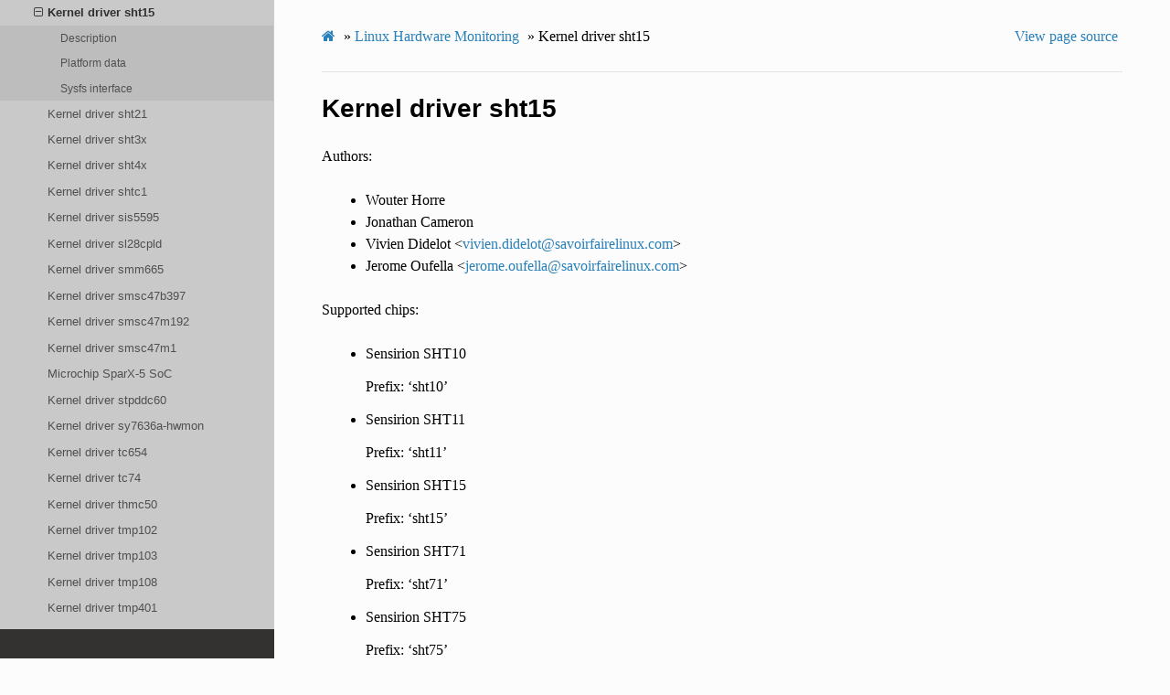

--- FILE ---
content_type: text/html; charset=utf-8
request_url: https://www.kernel.org/doc/html/v6.0/hwmon/sht15.html
body_size: 6780
content:
<!DOCTYPE html>
<html class="writer-html5" lang="en" >
<head>
  <meta charset="utf-8" /><meta name="generator" content="Docutils 0.17: http://docutils.sourceforge.net/" />

  <meta name="viewport" content="width=device-width, initial-scale=1.0" />
  <title>Kernel driver sht15 &mdash; The Linux Kernel  documentation</title>
      <link rel="stylesheet" href="../_static/pygments.css" type="text/css" />
      <link rel="stylesheet" href="../_static/css/theme.css" type="text/css" />
      <link rel="stylesheet" href="../_static/theme_overrides.css" type="text/css" />
      <link rel="stylesheet" href="../_static/theme_rtd_colors.css" type="text/css" />
  <!--[if lt IE 9]>
    <script src="../_static/js/html5shiv.min.js"></script>
  <![endif]-->
  
        <script data-url_root="../" id="documentation_options" src="../_static/documentation_options.js"></script>
        <script src="../_static/jquery.js"></script>
        <script src="../_static/underscore.js"></script>
        <script src="../_static/_sphinx_javascript_frameworks_compat.js"></script>
        <script src="../_static/doctools.js"></script>
    <script src="../_static/js/theme.js"></script>
    <link rel="index" title="Index" href="../genindex.html" />
    <link rel="search" title="Search" href="../search.html" />
    <link rel="next" title="Kernel driver sht21" href="sht21.html" />
    <link rel="prev" title="Kernel driver scpi-hwmon" href="scpi-hwmon.html" /> 
</head>

<body class="wy-body-for-nav"> 
  <div class="wy-grid-for-nav">
    <nav data-toggle="wy-nav-shift" class="wy-nav-side">
      <div class="wy-side-scroll">
        <div class="wy-side-nav-search" >
            <a href="../index.html" class="icon icon-home"> The Linux Kernel
          </a>
              <div class="version">
                6.0.0
              </div>
<div role="search">
  <form id="rtd-search-form" class="wy-form" action="../search.html" method="get">
    <input type="text" name="q" placeholder="Search docs" />
    <input type="hidden" name="check_keywords" value="yes" />
    <input type="hidden" name="area" value="default" />
  </form>
</div>
        </div><div class="wy-menu wy-menu-vertical" data-spy="affix" role="navigation" aria-label="Navigation menu">
              <ul>
<li class="toctree-l1"><a class="reference internal" href="../admin-guide/index.html">The Linux kernel user’s and administrator’s guide</a></li>
<li class="toctree-l1"><a class="reference internal" href="../kbuild/index.html">Kernel Build System</a></li>
</ul>
<ul>
<li class="toctree-l1"><a class="reference internal" href="../firmware-guide/index.html">The Linux kernel firmware guide</a></li>
<li class="toctree-l1"><a class="reference internal" href="../devicetree/index.html">Open Firmware and Devicetree</a></li>
</ul>
<ul>
<li class="toctree-l1"><a class="reference internal" href="../userspace-api/index.html">The Linux kernel user-space API guide</a></li>
</ul>
<ul>
<li class="toctree-l1"><a class="reference internal" href="../process/index.html">Working with the kernel development community</a></li>
<li class="toctree-l1"><a class="reference internal" href="../dev-tools/index.html">Development tools for the kernel</a></li>
<li class="toctree-l1"><a class="reference internal" href="../doc-guide/index.html">How to write kernel documentation</a></li>
<li class="toctree-l1"><a class="reference internal" href="../kernel-hacking/index.html">Kernel Hacking Guides</a></li>
<li class="toctree-l1"><a class="reference internal" href="../trace/index.html">Linux Tracing Technologies</a></li>
<li class="toctree-l1"><a class="reference internal" href="../maintainer/index.html">Kernel Maintainer Handbook</a></li>
<li class="toctree-l1"><a class="reference internal" href="../fault-injection/index.html">fault-injection</a></li>
<li class="toctree-l1"><a class="reference internal" href="../livepatch/index.html">Kernel Livepatching</a></li>
</ul>
<ul class="current">
<li class="toctree-l1"><a class="reference internal" href="../driver-api/index.html">The Linux driver implementer’s API guide</a></li>
<li class="toctree-l1"><a class="reference internal" href="../core-api/index.html">Core API Documentation</a></li>
<li class="toctree-l1"><a class="reference internal" href="../locking/index.html">locking</a></li>
<li class="toctree-l1"><a class="reference internal" href="../accounting/index.html">Accounting</a></li>
<li class="toctree-l1"><a class="reference internal" href="../block/index.html">Block</a></li>
<li class="toctree-l1"><a class="reference internal" href="../cdrom/index.html">cdrom</a></li>
<li class="toctree-l1"><a class="reference internal" href="../cpu-freq/index.html">Linux CPUFreq - CPU frequency and voltage scaling code in the Linux(TM) kernel</a></li>
<li class="toctree-l1"><a class="reference internal" href="../fb/index.html">Frame Buffer</a></li>
<li class="toctree-l1"><a class="reference internal" href="../fpga/index.html">fpga</a></li>
<li class="toctree-l1"><a class="reference internal" href="../hid/index.html">Human Interface Devices (HID)</a></li>
<li class="toctree-l1"><a class="reference internal" href="../i2c/index.html">I2C/SMBus Subsystem</a></li>
<li class="toctree-l1"><a class="reference internal" href="../iio/index.html">Industrial I/O</a></li>
<li class="toctree-l1"><a class="reference internal" href="../isdn/index.html">ISDN</a></li>
<li class="toctree-l1"><a class="reference internal" href="../infiniband/index.html">InfiniBand</a></li>
<li class="toctree-l1"><a class="reference internal" href="../leds/index.html">LEDs</a></li>
<li class="toctree-l1"><a class="reference internal" href="../netlabel/index.html">NetLabel</a></li>
<li class="toctree-l1"><a class="reference internal" href="../networking/index.html">Networking</a></li>
<li class="toctree-l1"><a class="reference internal" href="../pcmcia/index.html">pcmcia</a></li>
<li class="toctree-l1"><a class="reference internal" href="../power/index.html">Power Management</a></li>
<li class="toctree-l1"><a class="reference internal" href="../target/index.html">TCM Virtual Device</a></li>
<li class="toctree-l1"><a class="reference internal" href="../timers/index.html">timers</a></li>
<li class="toctree-l1"><a class="reference internal" href="../spi/index.html">Serial Peripheral Interface (SPI)</a></li>
<li class="toctree-l1"><a class="reference internal" href="../w1/index.html">1-Wire Subsystem</a></li>
<li class="toctree-l1"><a class="reference internal" href="../watchdog/index.html">Linux Watchdog Support</a></li>
<li class="toctree-l1"><a class="reference internal" href="../virt/index.html">Linux Virtualization Support</a></li>
<li class="toctree-l1"><a class="reference internal" href="../input/index.html">The Linux Input Documentation</a></li>
<li class="toctree-l1 current"><a class="reference internal" href="index.html">Linux Hardware Monitoring</a><ul class="current">
<li class="toctree-l2"><a class="reference internal" href="hwmon-kernel-api.html">The Linux Hardware Monitoring kernel API</a></li>
<li class="toctree-l2"><a class="reference internal" href="pmbus-core.html">PMBus core driver and internal API</a></li>
<li class="toctree-l2"><a class="reference internal" href="inspur-ipsps1.html">Kernel driver inspur-ipsps1</a></li>
<li class="toctree-l2"><a class="reference internal" href="submitting-patches.html">How to Get Your Patch Accepted Into the Hwmon Subsystem</a></li>
<li class="toctree-l2"><a class="reference internal" href="sysfs-interface.html">Naming and data format standards for sysfs files</a></li>
<li class="toctree-l2"><a class="reference internal" href="userspace-tools.html">Userspace tools</a></li>
<li class="toctree-l2 current"><a class="reference internal" href="index.html#hardware-monitoring-kernel-drivers">Hardware Monitoring Kernel Drivers</a><ul class="current">
<li class="toctree-l3"><a class="reference internal" href="abituguru.html">Kernel driver abituguru</a></li>
<li class="toctree-l3"><a class="reference internal" href="abituguru3.html">Kernel driver abituguru3</a></li>
<li class="toctree-l3"><a class="reference internal" href="acpi_power_meter.html">Kernel driver power_meter</a></li>
<li class="toctree-l3"><a class="reference internal" href="ad7314.html">Kernel driver ad7314</a></li>
<li class="toctree-l3"><a class="reference internal" href="adc128d818.html">Kernel driver adc128d818</a></li>
<li class="toctree-l3"><a class="reference internal" href="adm1021.html">Kernel driver adm1021</a></li>
<li class="toctree-l3"><a class="reference internal" href="adm1025.html">Kernel driver adm1025</a></li>
<li class="toctree-l3"><a class="reference internal" href="adm1026.html">Kernel driver adm1026</a></li>
<li class="toctree-l3"><a class="reference internal" href="adm1031.html">Kernel driver adm1031</a></li>
<li class="toctree-l3"><a class="reference internal" href="adm1177.html">Kernel driver adm1177</a></li>
<li class="toctree-l3"><a class="reference internal" href="adm1266.html">Kernel driver adm1266</a></li>
<li class="toctree-l3"><a class="reference internal" href="adm1275.html">Kernel driver adm1275</a></li>
<li class="toctree-l3"><a class="reference internal" href="adm9240.html">Kernel driver adm9240</a></li>
<li class="toctree-l3"><a class="reference internal" href="ads7828.html">Kernel driver ads7828</a></li>
<li class="toctree-l3"><a class="reference internal" href="adt7410.html">Kernel driver adt7410</a></li>
<li class="toctree-l3"><a class="reference internal" href="adt7411.html">Kernel driver adt7411</a></li>
<li class="toctree-l3"><a class="reference internal" href="adt7462.html">Kernel driver adt7462</a></li>
<li class="toctree-l3"><a class="reference internal" href="adt7470.html">Kernel driver adt7470</a></li>
<li class="toctree-l3"><a class="reference internal" href="adt7475.html">Kernel driver adt7475</a></li>
<li class="toctree-l3"><a class="reference internal" href="aht10.html">Kernel driver aht10</a></li>
<li class="toctree-l3"><a class="reference internal" href="amc6821.html">Kernel driver amc6821</a></li>
<li class="toctree-l3"><a class="reference internal" href="aquacomputer_d5next.html">Kernel driver aquacomputer-d5next</a></li>
<li class="toctree-l3"><a class="reference internal" href="asb100.html">Kernel driver asb100</a></li>
<li class="toctree-l3"><a class="reference internal" href="asc7621.html">Kernel driver asc7621</a></li>
<li class="toctree-l3"><a class="reference internal" href="aspeed-pwm-tacho.html">Kernel driver aspeed-pwm-tacho</a></li>
<li class="toctree-l3"><a class="reference internal" href="asus_ec_sensors.html">Kernel driver asus_ec_sensors</a></li>
<li class="toctree-l3"><a class="reference internal" href="asus_wmi_ec_sensors.html">Kernel driver asus_wmi_ec_sensors</a></li>
<li class="toctree-l3"><a class="reference internal" href="asus_wmi_sensors.html">Kernel driver asus_wmi_sensors</a></li>
<li class="toctree-l3"><a class="reference internal" href="bcm54140.html">Broadcom BCM54140 Quad SGMII/QSGMII PHY</a></li>
<li class="toctree-l3"><a class="reference internal" href="bel-pfe.html">Kernel driver bel-pfe</a></li>
<li class="toctree-l3"><a class="reference internal" href="bpa-rs600.html">Kernel driver bpa-rs600</a></li>
<li class="toctree-l3"><a class="reference internal" href="bt1-pvt.html">Kernel driver bt1-pvt</a></li>
<li class="toctree-l3"><a class="reference internal" href="coretemp.html">Kernel driver coretemp</a></li>
<li class="toctree-l3"><a class="reference internal" href="corsair-cpro.html">Kernel driver corsair-cpro</a></li>
<li class="toctree-l3"><a class="reference internal" href="corsair-psu.html">Kernel driver corsair-psu</a></li>
<li class="toctree-l3"><a class="reference internal" href="da9052.html">Kernel driver da9052</a></li>
<li class="toctree-l3"><a class="reference internal" href="da9055.html">Kernel driver da9055</a></li>
<li class="toctree-l3"><a class="reference internal" href="dell-smm-hwmon.html">Kernel driver dell-smm-hwmon</a></li>
<li class="toctree-l3"><a class="reference internal" href="dme1737.html">Kernel driver dme1737</a></li>
<li class="toctree-l3"><a class="reference internal" href="dps920ab.html">Kernel driver dps920ab</a></li>
<li class="toctree-l3"><a class="reference internal" href="drivetemp.html">Kernel driver drivetemp</a></li>
<li class="toctree-l3"><a class="reference internal" href="ds1621.html">Kernel driver ds1621</a></li>
<li class="toctree-l3"><a class="reference internal" href="ds620.html">Kernel driver ds620</a></li>
<li class="toctree-l3"><a class="reference internal" href="emc1403.html">Kernel driver emc1403</a></li>
<li class="toctree-l3"><a class="reference internal" href="emc2103.html">Kernel driver emc2103</a></li>
<li class="toctree-l3"><a class="reference internal" href="emc6w201.html">Kernel driver emc6w201</a></li>
<li class="toctree-l3"><a class="reference internal" href="f71805f.html">Kernel driver f71805f</a></li>
<li class="toctree-l3"><a class="reference internal" href="f71882fg.html">Kernel driver f71882fg</a></li>
<li class="toctree-l3"><a class="reference internal" href="fam15h_power.html">Kernel driver fam15h_power</a></li>
<li class="toctree-l3"><a class="reference internal" href="fsp-3y.html">Kernel driver fsp3y</a></li>
<li class="toctree-l3"><a class="reference internal" href="ftsteutates.html">Kernel driver ftsteutates</a></li>
<li class="toctree-l3"><a class="reference internal" href="g760a.html">Kernel driver g760a</a></li>
<li class="toctree-l3"><a class="reference internal" href="g762.html">Kernel driver g762</a></li>
<li class="toctree-l3"><a class="reference internal" href="gsc-hwmon.html">Kernel driver gsc-hwmon</a></li>
<li class="toctree-l3"><a class="reference internal" href="gl518sm.html">Kernel driver gl518sm</a></li>
<li class="toctree-l3"><a class="reference internal" href="hih6130.html">Kernel driver hih6130</a></li>
<li class="toctree-l3"><a class="reference internal" href="ibmaem.html">Kernel driver ibmaem</a></li>
<li class="toctree-l3"><a class="reference internal" href="ibm-cffps.html">Kernel driver ibm-cffps</a></li>
<li class="toctree-l3"><a class="reference internal" href="ibmpowernv.html">Kernel Driver IBMPOWERNV</a></li>
<li class="toctree-l3"><a class="reference internal" href="ina209.html">Kernel driver ina209</a></li>
<li class="toctree-l3"><a class="reference internal" href="ina2xx.html">Kernel driver ina2xx</a></li>
<li class="toctree-l3"><a class="reference internal" href="ina238.html">Kernel driver ina238</a></li>
<li class="toctree-l3"><a class="reference internal" href="ina3221.html">Kernel driver ina3221</a></li>
<li class="toctree-l3"><a class="reference internal" href="intel-m10-bmc-hwmon.html">Kernel driver intel-m10-bmc-hwmon</a></li>
<li class="toctree-l3"><a class="reference internal" href="ir35221.html">Kernel driver ir35221</a></li>
<li class="toctree-l3"><a class="reference internal" href="ir38064.html">Kernel driver ir38064</a></li>
<li class="toctree-l3"><a class="reference internal" href="ir36021.html">Kernel driver ir36021</a></li>
<li class="toctree-l3"><a class="reference internal" href="isl68137.html">Kernel driver isl68137</a></li>
<li class="toctree-l3"><a class="reference internal" href="it87.html">Kernel driver it87</a></li>
<li class="toctree-l3"><a class="reference internal" href="jc42.html">Kernel driver jc42</a></li>
<li class="toctree-l3"><a class="reference internal" href="k10temp.html">Kernel driver k10temp</a></li>
<li class="toctree-l3"><a class="reference internal" href="k8temp.html">Kernel driver k8temp</a></li>
<li class="toctree-l3"><a class="reference internal" href="lan966x.html">Kernel driver lan966x-hwmon</a></li>
<li class="toctree-l3"><a class="reference internal" href="lineage-pem.html">Kernel driver lineage-pem</a></li>
<li class="toctree-l3"><a class="reference internal" href="lm25066.html">Kernel driver lm25066</a></li>
<li class="toctree-l3"><a class="reference internal" href="lm63.html">Kernel driver lm63</a></li>
<li class="toctree-l3"><a class="reference internal" href="lm70.html">Kernel driver lm70</a></li>
<li class="toctree-l3"><a class="reference internal" href="lm73.html">Kernel driver lm73</a></li>
<li class="toctree-l3"><a class="reference internal" href="lm75.html">Kernel driver lm75</a></li>
<li class="toctree-l3"><a class="reference internal" href="lm77.html">Kernel driver lm77</a></li>
<li class="toctree-l3"><a class="reference internal" href="lm78.html">Kernel driver lm78</a></li>
<li class="toctree-l3"><a class="reference internal" href="lm80.html">Kernel driver lm80</a></li>
<li class="toctree-l3"><a class="reference internal" href="lm83.html">Kernel driver lm83</a></li>
<li class="toctree-l3"><a class="reference internal" href="lm85.html">Kernel driver lm85</a></li>
<li class="toctree-l3"><a class="reference internal" href="lm87.html">Kernel driver lm87</a></li>
<li class="toctree-l3"><a class="reference internal" href="lm90.html">Kernel driver lm90</a></li>
<li class="toctree-l3"><a class="reference internal" href="lm92.html">Kernel driver lm92</a></li>
<li class="toctree-l3"><a class="reference internal" href="lm93.html">Kernel driver lm93</a></li>
<li class="toctree-l3"><a class="reference internal" href="lm95234.html">Kernel driver lm95234</a></li>
<li class="toctree-l3"><a class="reference internal" href="lm95245.html">Kernel driver lm95245</a></li>
<li class="toctree-l3"><a class="reference internal" href="lochnagar.html">Kernel Driver Lochnagar</a></li>
<li class="toctree-l3"><a class="reference internal" href="lt7182s.html">Kernel driver lt7182s</a></li>
<li class="toctree-l3"><a class="reference internal" href="ltc2992.html">Kernel driver ltc2992</a></li>
<li class="toctree-l3"><a class="reference internal" href="ltc2945.html">Kernel driver ltc2945</a></li>
<li class="toctree-l3"><a class="reference internal" href="ltc2947.html">Kernel drivers ltc2947-i2c and ltc2947-spi</a></li>
<li class="toctree-l3"><a class="reference internal" href="ltc2978.html">Kernel driver ltc2978</a></li>
<li class="toctree-l3"><a class="reference internal" href="ltc2990.html">Kernel driver ltc2990</a></li>
<li class="toctree-l3"><a class="reference internal" href="ltc3815.html">Kernel driver ltc3815</a></li>
<li class="toctree-l3"><a class="reference internal" href="ltc4151.html">Kernel driver ltc4151</a></li>
<li class="toctree-l3"><a class="reference internal" href="ltc4215.html">Kernel driver ltc4215</a></li>
<li class="toctree-l3"><a class="reference internal" href="ltc4245.html">Kernel driver ltc4245</a></li>
<li class="toctree-l3"><a class="reference internal" href="ltc4260.html">Kernel driver ltc4260</a></li>
<li class="toctree-l3"><a class="reference internal" href="ltc4261.html">Kernel driver ltc4261</a></li>
<li class="toctree-l3"><a class="reference internal" href="max127.html">Kernel driver max127</a></li>
<li class="toctree-l3"><a class="reference internal" href="max15301.html">Kernel driver max15301</a></li>
<li class="toctree-l3"><a class="reference internal" href="max16064.html">Kernel driver max16064</a></li>
<li class="toctree-l3"><a class="reference internal" href="max16065.html">Kernel driver max16065</a></li>
<li class="toctree-l3"><a class="reference internal" href="max1619.html">Kernel driver max1619</a></li>
<li class="toctree-l3"><a class="reference internal" href="max16601.html">Kernel driver max16601</a></li>
<li class="toctree-l3"><a class="reference internal" href="max1668.html">Kernel driver max1668</a></li>
<li class="toctree-l3"><a class="reference internal" href="max197.html">Kernel driver max197</a></li>
<li class="toctree-l3"><a class="reference internal" href="max20730.html">Kernel driver max20730</a></li>
<li class="toctree-l3"><a class="reference internal" href="max20751.html">Kernel driver max20751</a></li>
<li class="toctree-l3"><a class="reference internal" href="max31722.html">Kernel driver max31722</a></li>
<li class="toctree-l3"><a class="reference internal" href="max31730.html">Kernel driver max31790</a></li>
<li class="toctree-l3"><a class="reference internal" href="max31785.html">Kernel driver max31785</a></li>
<li class="toctree-l3"><a class="reference internal" href="max31790.html">Kernel driver max31790</a></li>
<li class="toctree-l3"><a class="reference internal" href="max34440.html">Kernel driver max34440</a></li>
<li class="toctree-l3"><a class="reference internal" href="max6620.html">Kernel driver max6620</a></li>
<li class="toctree-l3"><a class="reference internal" href="max6639.html">Kernel driver max6639</a></li>
<li class="toctree-l3"><a class="reference internal" href="max6642.html">Kernel driver max6642</a></li>
<li class="toctree-l3"><a class="reference internal" href="max6650.html">Kernel driver max6650</a></li>
<li class="toctree-l3"><a class="reference internal" href="max6697.html">Kernel driver max6697</a></li>
<li class="toctree-l3"><a class="reference internal" href="max8688.html">Kernel driver max8688</a></li>
<li class="toctree-l3"><a class="reference internal" href="mc13783-adc.html">Kernel driver mc13783-adc</a></li>
<li class="toctree-l3"><a class="reference internal" href="mcp3021.html">Kernel driver MCP3021</a></li>
<li class="toctree-l3"><a class="reference internal" href="menf21bmc.html">Kernel driver menf21bmc_hwmon</a></li>
<li class="toctree-l3"><a class="reference internal" href="mlxreg-fan.html">Kernel driver mlxreg-fan</a></li>
<li class="toctree-l3"><a class="reference internal" href="mp2888.html">Kernel driver mp2888</a></li>
<li class="toctree-l3"><a class="reference internal" href="mp2975.html">Kernel driver mp2975</a></li>
<li class="toctree-l3"><a class="reference internal" href="mp5023.html">Kernel driver mp5023</a></li>
<li class="toctree-l3"><a class="reference internal" href="nct6683.html">Kernel driver nct6683</a></li>
<li class="toctree-l3"><a class="reference internal" href="nct6775.html">Kernel driver NCT6775</a></li>
<li class="toctree-l3"><a class="reference internal" href="nct7802.html">Kernel driver nct7802</a></li>
<li class="toctree-l3"><a class="reference internal" href="nct7904.html">Kernel driver nct7904</a></li>
<li class="toctree-l3"><a class="reference internal" href="npcm750-pwm-fan.html">Kernel driver npcm750-pwm-fan</a></li>
<li class="toctree-l3"><a class="reference internal" href="nsa320.html">Kernel driver nsa320_hwmon</a></li>
<li class="toctree-l3"><a class="reference internal" href="ntc_thermistor.html">Kernel driver ntc_thermistor</a></li>
<li class="toctree-l3"><a class="reference internal" href="nzxt-kraken2.html">Kernel driver nzxt-kraken2</a></li>
<li class="toctree-l3"><a class="reference internal" href="nzxt-smart2.html">Kernel driver nzxt-smart2</a></li>
<li class="toctree-l3"><a class="reference internal" href="occ.html">Kernel driver occ-hwmon</a></li>
<li class="toctree-l3"><a class="reference internal" href="pc87360.html">Kernel driver pc87360</a></li>
<li class="toctree-l3"><a class="reference internal" href="pc87427.html">Kernel driver pc87427</a></li>
<li class="toctree-l3"><a class="reference internal" href="pcf8591.html">Kernel driver pcf8591</a></li>
<li class="toctree-l3"><a class="reference internal" href="pim4328.html">Kernel driver pim4328</a></li>
<li class="toctree-l3"><a class="reference internal" href="pli1209bc.html">Kernel driver pli1209bc</a></li>
<li class="toctree-l3"><a class="reference internal" href="pm6764tr.html">Kernel driver pm6764tr</a></li>
<li class="toctree-l3"><a class="reference internal" href="peci-cputemp.html">Kernel driver peci-cputemp</a></li>
<li class="toctree-l3"><a class="reference internal" href="peci-dimmtemp.html">Kernel driver peci-dimmtemp</a></li>
<li class="toctree-l3"><a class="reference internal" href="pmbus.html">Kernel driver pmbus</a></li>
<li class="toctree-l3"><a class="reference internal" href="powr1220.html">Kernel driver powr1220</a></li>
<li class="toctree-l3"><a class="reference internal" href="pxe1610.html">Kernel driver pxe1610</a></li>
<li class="toctree-l3"><a class="reference internal" href="pwm-fan.html">Kernel driver pwm-fan</a></li>
<li class="toctree-l3"><a class="reference internal" href="q54sj108a2.html">Kernel driver q54sj108a2</a></li>
<li class="toctree-l3"><a class="reference internal" href="raspberrypi-hwmon.html">Kernel driver raspberrypi-hwmon</a></li>
<li class="toctree-l3"><a class="reference internal" href="sbrmi.html">Kernel driver sbrmi</a></li>
<li class="toctree-l3"><a class="reference internal" href="sbtsi_temp.html">Kernel driver sbtsi_temp</a></li>
<li class="toctree-l3"><a class="reference internal" href="sch5627.html">Kernel driver sch5627</a></li>
<li class="toctree-l3"><a class="reference internal" href="sch5636.html">Kernel driver sch5636</a></li>
<li class="toctree-l3"><a class="reference internal" href="scpi-hwmon.html">Kernel driver scpi-hwmon</a></li>
<li class="toctree-l3 current"><a class="current reference internal" href="#">Kernel driver sht15</a><ul>
<li class="toctree-l4"><a class="reference internal" href="#description">Description</a></li>
<li class="toctree-l4"><a class="reference internal" href="#platform-data">Platform data</a></li>
<li class="toctree-l4"><a class="reference internal" href="#sysfs-interface">Sysfs interface</a></li>
</ul>
</li>
<li class="toctree-l3"><a class="reference internal" href="sht21.html">Kernel driver sht21</a></li>
<li class="toctree-l3"><a class="reference internal" href="sht3x.html">Kernel driver sht3x</a></li>
<li class="toctree-l3"><a class="reference internal" href="sht4x.html">Kernel driver sht4x</a></li>
<li class="toctree-l3"><a class="reference internal" href="shtc1.html">Kernel driver shtc1</a></li>
<li class="toctree-l3"><a class="reference internal" href="sis5595.html">Kernel driver sis5595</a></li>
<li class="toctree-l3"><a class="reference internal" href="sl28cpld.html">Kernel driver sl28cpld</a></li>
<li class="toctree-l3"><a class="reference internal" href="smm665.html">Kernel driver smm665</a></li>
<li class="toctree-l3"><a class="reference internal" href="smsc47b397.html">Kernel driver smsc47b397</a></li>
<li class="toctree-l3"><a class="reference internal" href="smsc47m192.html">Kernel driver smsc47m192</a></li>
<li class="toctree-l3"><a class="reference internal" href="smsc47m1.html">Kernel driver smsc47m1</a></li>
<li class="toctree-l3"><a class="reference internal" href="sparx5-temp.html">Microchip SparX-5 SoC</a></li>
<li class="toctree-l3"><a class="reference internal" href="stpddc60.html">Kernel driver stpddc60</a></li>
<li class="toctree-l3"><a class="reference internal" href="sy7636a-hwmon.html">Kernel driver sy7636a-hwmon</a></li>
<li class="toctree-l3"><a class="reference internal" href="tc654.html">Kernel driver tc654</a></li>
<li class="toctree-l3"><a class="reference internal" href="tc74.html">Kernel driver tc74</a></li>
<li class="toctree-l3"><a class="reference internal" href="thmc50.html">Kernel driver thmc50</a></li>
<li class="toctree-l3"><a class="reference internal" href="tmp102.html">Kernel driver tmp102</a></li>
<li class="toctree-l3"><a class="reference internal" href="tmp103.html">Kernel driver tmp103</a></li>
<li class="toctree-l3"><a class="reference internal" href="tmp108.html">Kernel driver tmp108</a></li>
<li class="toctree-l3"><a class="reference internal" href="tmp401.html">Kernel driver tmp401</a></li>
<li class="toctree-l3"><a class="reference internal" href="tmp421.html">Kernel driver tmp421</a></li>
<li class="toctree-l3"><a class="reference internal" href="tmp464.html">Kernel driver tmp464</a></li>
<li class="toctree-l3"><a class="reference internal" href="tmp513.html">Kernel driver tmp513</a></li>
<li class="toctree-l3"><a class="reference internal" href="tps23861.html">Kernel driver tps23861</a></li>
<li class="toctree-l3"><a class="reference internal" href="tps40422.html">Kernel driver tps40422</a></li>
<li class="toctree-l3"><a class="reference internal" href="tps53679.html">Kernel driver tps53679</a></li>
<li class="toctree-l3"><a class="reference internal" href="twl4030-madc-hwmon.html">Kernel driver twl4030-madc</a></li>
<li class="toctree-l3"><a class="reference internal" href="ucd9000.html">Kernel driver ucd9000</a></li>
<li class="toctree-l3"><a class="reference internal" href="ucd9200.html">Kernel driver ucd9200</a></li>
<li class="toctree-l3"><a class="reference internal" href="vexpress.html">Kernel driver vexpress</a></li>
<li class="toctree-l3"><a class="reference internal" href="via686a.html">Kernel driver via686a</a></li>
<li class="toctree-l3"><a class="reference internal" href="vt1211.html">Kernel driver vt1211</a></li>
<li class="toctree-l3"><a class="reference internal" href="w83627ehf.html">Kernel driver w83627ehf</a></li>
<li class="toctree-l3"><a class="reference internal" href="w83627hf.html">Kernel driver w83627hf</a></li>
<li class="toctree-l3"><a class="reference internal" href="w83773g.html">Kernel driver w83773g</a></li>
<li class="toctree-l3"><a class="reference internal" href="w83781d.html">Kernel driver w83781d</a></li>
<li class="toctree-l3"><a class="reference internal" href="w83791d.html">Kernel driver w83791d</a></li>
<li class="toctree-l3"><a class="reference internal" href="w83792d.html">Kernel driver w83792d</a></li>
<li class="toctree-l3"><a class="reference internal" href="w83793.html">Kernel driver w83793</a></li>
<li class="toctree-l3"><a class="reference internal" href="w83795.html">Kernel driver w83795</a></li>
<li class="toctree-l3"><a class="reference internal" href="w83l785ts.html">Kernel driver w83l785ts</a></li>
<li class="toctree-l3"><a class="reference internal" href="w83l786ng.html">Kernel driver w83l786ng</a></li>
<li class="toctree-l3"><a class="reference internal" href="wm831x.html">Kernel driver wm831x-hwmon</a></li>
<li class="toctree-l3"><a class="reference internal" href="wm8350.html">Kernel driver wm8350-hwmon</a></li>
<li class="toctree-l3"><a class="reference internal" href="xgene-hwmon.html">Kernel driver xgene-hwmon</a></li>
<li class="toctree-l3"><a class="reference internal" href="xdpe12284.html">Kernel driver xdpe122</a></li>
<li class="toctree-l3"><a class="reference internal" href="xdpe152c4.html">Kernel driver xdpe152</a></li>
<li class="toctree-l3"><a class="reference internal" href="zl6100.html">Kernel driver zl6100</a></li>
</ul>
</li>
</ul>
</li>
<li class="toctree-l1"><a class="reference internal" href="../gpu/index.html">Linux GPU Driver Developer’s Guide</a></li>
<li class="toctree-l1"><a class="reference internal" href="../security/index.html">Security Documentation</a></li>
<li class="toctree-l1"><a class="reference internal" href="../sound/index.html">Linux Sound Subsystem Documentation</a></li>
<li class="toctree-l1"><a class="reference internal" href="../crypto/index.html">Linux Kernel Crypto API</a></li>
<li class="toctree-l1"><a class="reference internal" href="../filesystems/index.html">Filesystems in the Linux kernel</a></li>
<li class="toctree-l1"><a class="reference internal" href="../mm/index.html">Linux Memory Management Documentation</a></li>
<li class="toctree-l1"><a class="reference internal" href="../bpf/index.html">BPF Documentation</a></li>
<li class="toctree-l1"><a class="reference internal" href="../usb/index.html">USB support</a></li>
<li class="toctree-l1"><a class="reference internal" href="../PCI/index.html">Linux PCI Bus Subsystem</a></li>
<li class="toctree-l1"><a class="reference internal" href="../scsi/index.html">Linux SCSI Subsystem</a></li>
<li class="toctree-l1"><a class="reference internal" href="../misc-devices/index.html">Assorted Miscellaneous Devices Documentation</a></li>
<li class="toctree-l1"><a class="reference internal" href="../scheduler/index.html">Linux Scheduler</a></li>
<li class="toctree-l1"><a class="reference internal" href="../mhi/index.html">MHI</a></li>
<li class="toctree-l1"><a class="reference internal" href="../peci/index.html">Linux PECI Subsystem</a></li>
</ul>
<ul>
<li class="toctree-l1"><a class="reference internal" href="../asm-annotations.html">Assembler Annotations</a></li>
</ul>
<ul>
<li class="toctree-l1"><a class="reference internal" href="../arch.html">CPU Architectures</a></li>
</ul>
<ul>
<li class="toctree-l1"><a class="reference internal" href="../tools/index.html">Kernel tools</a></li>
<li class="toctree-l1"><a class="reference internal" href="../staging/index.html">Unsorted Documentation</a></li>
<li class="toctree-l1"><a class="reference internal" href="../staging/index.html#atomic-types">Atomic Types</a></li>
<li class="toctree-l1"><a class="reference internal" href="../staging/index.html#atomic-bitops">Atomic bitops</a></li>
<li class="toctree-l1"><a class="reference internal" href="../staging/index.html#memory-barriers">Memory Barriers</a></li>
</ul>
<ul>
<li class="toctree-l1"><a class="reference internal" href="../translations/index.html">Translations</a></li>
</ul>

        </div>
      </div>
    </nav>

    <section data-toggle="wy-nav-shift" class="wy-nav-content-wrap"><nav class="wy-nav-top" aria-label="Mobile navigation menu" >
          <i data-toggle="wy-nav-top" class="fa fa-bars"></i>
          <a href="../index.html">The Linux Kernel</a>
      </nav>

      <div class="wy-nav-content">
        <div class="rst-content">
          <div role="navigation" aria-label="Page navigation">
  <ul class="wy-breadcrumbs">
      <li><a href="../index.html" class="icon icon-home"></a> &raquo;</li>
          <li><a href="index.html">Linux Hardware Monitoring</a> &raquo;</li>
      <li>Kernel driver sht15</li>
      <li class="wy-breadcrumbs-aside">
            <a href="../_sources/hwmon/sht15.rst.txt" rel="nofollow"> View page source</a>
      </li>
  </ul>
  <hr/>
</div>
          <div role="main" class="document" itemscope="itemscope" itemtype="http://schema.org/Article">
           <div itemprop="articleBody">
             
  <section id="kernel-driver-sht15">
<h1>Kernel driver sht15<a class="headerlink" href="#kernel-driver-sht15" title="Permalink to this heading">¶</a></h1>
<p>Authors:</p>
<blockquote>
<div><ul class="simple">
<li><p>Wouter Horre</p></li>
<li><p>Jonathan Cameron</p></li>
<li><p>Vivien Didelot &lt;<a class="reference external" href="mailto:vivien&#46;didelot&#37;&#52;&#48;savoirfairelinux&#46;com">vivien<span>&#46;</span>didelot<span>&#64;</span>savoirfairelinux<span>&#46;</span>com</a>&gt;</p></li>
<li><p>Jerome Oufella &lt;<a class="reference external" href="mailto:jerome&#46;oufella&#37;&#52;&#48;savoirfairelinux&#46;com">jerome<span>&#46;</span>oufella<span>&#64;</span>savoirfairelinux<span>&#46;</span>com</a>&gt;</p></li>
</ul>
</div></blockquote>
<p>Supported chips:</p>
<blockquote>
<div><ul>
<li><p>Sensirion SHT10</p>
<p>Prefix: ‘sht10’</p>
</li>
<li><p>Sensirion SHT11</p>
<p>Prefix: ‘sht11’</p>
</li>
<li><p>Sensirion SHT15</p>
<p>Prefix: ‘sht15’</p>
</li>
<li><p>Sensirion SHT71</p>
<p>Prefix: ‘sht71’</p>
</li>
<li><p>Sensirion SHT75</p>
<p>Prefix: ‘sht75’</p>
</li>
</ul>
</div></blockquote>
<p>Datasheet: Publicly available at the Sensirion website</p>
<blockquote>
<div><p><a class="reference external" href="http://www.sensirion.ch/en/pdf/product_information/Datasheet-humidity-sensor-SHT1x.pdf">http://www.sensirion.ch/en/pdf/product_information/Datasheet-humidity-sensor-SHT1x.pdf</a></p>
</div></blockquote>
<section id="description">
<h2>Description<a class="headerlink" href="#description" title="Permalink to this heading">¶</a></h2>
<p>The SHT10, SHT11, SHT15, SHT71, and SHT75 are humidity and temperature
sensors.</p>
<p>The devices communicate using two GPIO lines.</p>
<p>Supported resolutions for the measurements are 14 bits for temperature and 12
bits for humidity, or 12 bits for temperature and 8 bits for humidity.</p>
<p>The humidity calibration coefficients are programmed into an OTP memory on the
chip. These coefficients are used to internally calibrate the signals from the
sensors. Disabling the reload of those coefficients allows saving 10ms for each
measurement and decrease power consumption, while losing on precision.</p>
<p>Some options may be set via sysfs attributes.</p>
<dl class="simple">
<dt>Notes:</dt><dd><ul class="simple">
<li><p>The regulator supply name is set to “vcc”.</p></li>
<li><p>If a CRC validation fails, a soft reset command is sent, which resets
status register to its hardware default value, but the driver will try to
restore the previous device configuration.</p></li>
</ul>
</dd>
</dl>
</section>
<section id="platform-data">
<h2>Platform data<a class="headerlink" href="#platform-data" title="Permalink to this heading">¶</a></h2>
<ul class="simple">
<li><p>checksum:
set it to true to enable CRC validation of the readings (default to false).</p></li>
<li><p>no_otp_reload:
flag to indicate not to reload from OTP (default to false).</p></li>
<li><p>low_resolution:
flag to indicate the temp/humidity resolution to use (default to false).</p></li>
</ul>
</section>
<section id="sysfs-interface">
<h2>Sysfs interface<a class="headerlink" href="#sysfs-interface" title="Permalink to this heading">¶</a></h2>
<table class="docutils align-default">
<colgroup>
<col style="width: 24%" />
<col style="width: 76%" />
</colgroup>
<tbody>
<tr class="row-odd"><td><p>temp1_input</p></td>
<td><p>temperature input</p></td>
</tr>
<tr class="row-even"><td><p>humidity1_input</p></td>
<td><p>humidity input</p></td>
</tr>
<tr class="row-odd"><td><p>heater_enable</p></td>
<td><p>write 1 in this attribute to enable the on-chip heater,
0 to disable it. Be careful not to enable the heater
for too long.</p></td>
</tr>
<tr class="row-even"><td><p>temp1_fault</p></td>
<td><p>if 1, this means that the voltage is low (below 2.47V) and
measurement may be invalid.</p></td>
</tr>
<tr class="row-odd"><td><p>humidity1_fault</p></td>
<td><p>same as temp1_fault.</p></td>
</tr>
</tbody>
</table>
</section>
</section>


           </div>
          </div>
          <footer><div class="rst-footer-buttons" role="navigation" aria-label="Footer">
        <a href="scpi-hwmon.html" class="btn btn-neutral float-left" title="Kernel driver scpi-hwmon" accesskey="p" rel="prev"><span class="fa fa-arrow-circle-left" aria-hidden="true"></span> Previous</a>
        <a href="sht21.html" class="btn btn-neutral float-right" title="Kernel driver sht21" accesskey="n" rel="next">Next <span class="fa fa-arrow-circle-right" aria-hidden="true"></span></a>
    </div>

  <hr/>

  <div role="contentinfo">
    <p>&#169; Copyright The kernel development community.</p>
  </div>

  Built with <a href="https://www.sphinx-doc.org/">Sphinx</a> using a
    <a href="https://github.com/readthedocs/sphinx_rtd_theme">theme</a>
    provided by <a href="https://readthedocs.org">Read the Docs</a>.
   

</footer>
        </div>
      </div>
    </section>
  </div>
  <script>
      jQuery(function () {
          SphinxRtdTheme.Navigation.enable(true);
      });
  </script> 

</body>
</html>